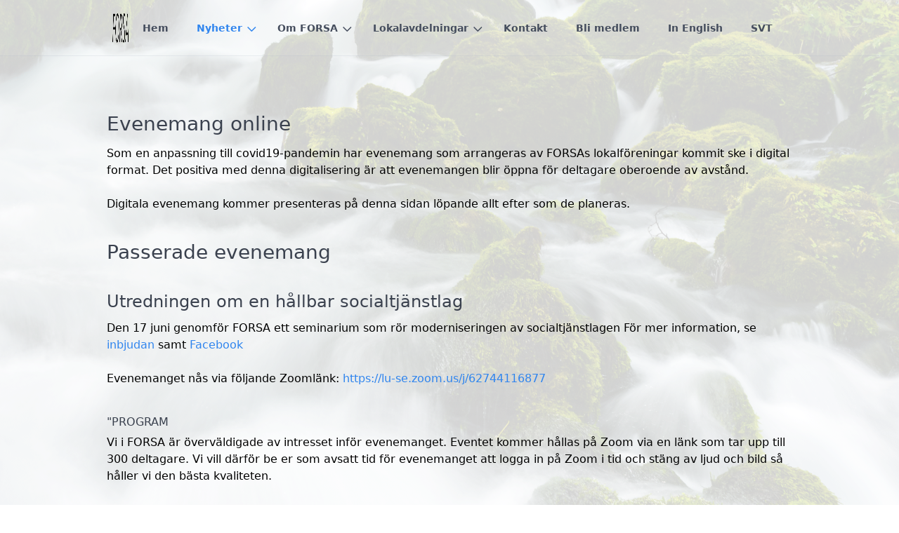

--- FILE ---
content_type: text/html;charset=UTF-8
request_url: https://forsa.nu/news/evenemang-online
body_size: 4509
content:
<!DOCTYPE html>
<html lang="se">
<head>
    <meta charset="utf-8" />
    <title>Evenemang online | FORSA</title>

    <meta http-equiv="X-UA-Compatible" content="IE=edge">
    <meta name="viewport" content="width=device-width, initial-scale=1">
        <meta name="generator" content="GravCMS" />
    <meta name="description" content="Hemsidan för Förbundet för forskning och praktik i socialt arbete" />

<!--    <link rel="icon" type="image/png" href="/user/themes/forsa-nu/images/favicon.png" /> -->
    <link rel="canonical" href="https://www.forsa.nu/news/evenemang-online" />

                        
            
    <link href="/user/plugins/markdown-notices/assets/notices.css" type="text/css" rel="stylesheet">
<link href="/user/plugins/form/assets/form-styles.css" type="text/css" rel="stylesheet">
<link href="/user/plugins/login/css/login.css" type="text/css" rel="stylesheet">
<link href="/user/themes/quark/css-compiled/spectre.min.css" type="text/css" rel="stylesheet">
<link href="/user/themes/quark/css-compiled/theme.min.css" type="text/css" rel="stylesheet">
<link href="/user/themes/forsa-nu/css/custom.css" type="text/css" rel="stylesheet">
<link href="/user/themes/quark/css/line-awesome.min.css" type="text/css" rel="stylesheet">

    <script src="/system/assets/jquery/jquery-2.x.min.js"></script>

</head>
<body id="top" class=" header-fixed header-animated header-transparent sticky-footer">
    <div id="page-wrapper">
            <section id="header" class="section">
            <section class="container grid-lg">
                <nav class="navbar">
                    <section class="navbar-section logo">
                        <a href="/" class="navbar-brand mr-10">
<img src="/user/themes/forsa-nu/images/logo/logo-menu.png" alt="" />
</a>
                    </section>
                    <section class="navbar-section desktop-menu">

                        <nav class="dropmenu animated">
                                                    
<ul >
                <li>
      <a href="/" class="">
        Hem
      </a>
          </li>
          <li>
      <a href="/news" class="active">
        Nyheter
      </a>
            <ul>
                    <li>
      <a href="/news/satsning-pa-socionomers-vidareutbildningar-istaellet-foer-signalpolitik" class="">
        Satsning på socionomers vidareutbildningar istället för signalpolitik
      </a>
          </li>
          <li>
      <a href="/news/rapport-fran-en-skuggutredning" class="">
        Reform för socionomers specialistutbildningar - Rapport från en skuggutredning
      </a>
          </li>
          <li>
      <a href="/news/angelica-florin-representerade-forsa-vid-world-social-work-day-2025" class="">
        Angelica Florin representerade Forsa vid World Social Work Day 2025
      </a>
          </li>
          <li>
      <a href="/news/skuggutredningens-yttrande-oever-betaenkandet-en-socionomutbildning-i-tiden" class="">
        Skuggutredningens yttrande över betänkandet En socionomutbildning i tiden
      </a>
          </li>
          <li>
      <a href="/news/hur-det-sociala-arbetet-paverkas-av-tidoeavtalet" class="">
        Hur det sociala arbetet påverkas av Tidöavtalet
      </a>
          </li>
          <li>
      <a href="/news/forsa-syd-vaelkomnar-medlemmar-i-forsa-till-varens-bokklubb" class="">
        Forsa Syd välkomnar medlemmar i Forsa till vårens bokklubb
      </a>
          </li>
  
      </ul>
          </li>
          <li>
      <a href="/om-oss" class="">
        Om FORSA
      </a>
            <ul>
                    <li>
      <a href="/om-oss/styrelse" class="">
        Styrelse
      </a>
          </li>
          <li>
      <a href="/om-oss/protokoll-riks" class="">
        Protokoll Forsas riks
      </a>
          </li>
          <li>
      <a href="/om-oss/stadgar" class="">
        Forsas stadgar
      </a>
          </li>
          <li>
      <a href="/om-oss/symposier" class="">
        Symposier
      </a>
          </li>
          <li>
      <a href="/om-oss/internationellt" class="">
        Internationellt arbete
      </a>
          </li>
          <li>
      <a href="/om-oss/forsapriset" class="">
        FORSA-priset
      </a>
            <ul>
                    <li>
      <a href="/om-oss/forsapriset/2024" class="">
        2024
      </a>
          </li>
          <li>
      <a href="/om-oss/forsapriset/2022" class="">
        2022
      </a>
          </li>
          <li>
      <a href="/om-oss/forsapriset/2020" class="">
        2020
      </a>
          </li>
          <li>
      <a href="/om-oss/forsapriset/2018" class="">
        2018
      </a>
          </li>
          <li>
      <a href="/om-oss/forsapriset/2015" class="">
        2015
      </a>
          </li>
          <li>
      <a href="/om-oss/forsapriset/2013" class="">
        2013
      </a>
          </li>
          <li>
      <a href="/om-oss/forsapriset/2011" class="">
        2011
      </a>
          </li>
          <li>
      <a href="/om-oss/forsapriset/2009" class="">
        2009
      </a>
          </li>
          <li>
      <a href="/om-oss/forsapriset/2007" class="">
        2007
      </a>
          </li>
          <li>
      <a href="/om-oss/forsapriset/2006" class="">
        2006
      </a>
          </li>
          <li>
      <a href="/om-oss/forsapriset/2004" class="">
        2004
      </a>
          </li>
          <li>
      <a href="/om-oss/forsapriset/2002" class="">
        2002
      </a>
          </li>
          <li>
      <a href="/om-oss/forsapriset/2000" class="">
        2000
      </a>
          </li>
          <li>
      <a href="/om-oss/forsapriset/1999" class="">
        1999
      </a>
          </li>
          <li>
      <a href="/om-oss/forsapriset/1998" class="">
        1998
      </a>
          </li>
          <li>
      <a href="/om-oss/forsapriset/1997" class="">
        1997
      </a>
          </li>
          <li>
      <a href="/om-oss/forsapriset/1996" class="">
        1996
      </a>
          </li>
          <li>
      <a href="/om-oss/forsapriset/1995" class="">
        1995
      </a>
          </li>
          <li>
      <a href="/om-oss/forsapriset/1994" class="">
        1994
      </a>
          </li>
  
      </ul>
          </li>
          <li>
      <a href="/om-oss/socialvetenskaplig-tidskrift" class="">
        Socialvetenskaplig tidskrift
      </a>
          </li>
          <li>
      <a href="/om-oss/nswr" class="">
        Nordic Social Work Research
      </a>
          </li>
          <li>
      <a href="/om-oss/historia" class="">
        Forsas historia
      </a>
          </li>
  
      </ul>
          </li>
          <li>
      <a href="/avdelningar" class="">
        Lokalavdelningar
      </a>
            <ul>
                    <li>
      <a href="/avdelningar/mitt" class="">
        Mitt
      </a>
          </li>
          <li>
      <a href="/avdelningar/norr" class="">
        Norr
      </a>
          </li>
          <li>
      <a href="/avdelningar/smaland" class="">
        Småland
      </a>
          </li>
          <li>
      <a href="/avdelningar/stockholm" class="">
        Stockholm
      </a>
          </li>
          <li>
      <a href="/avdelningar/syd" class="">
        Syd
      </a>
          </li>
          <li>
      <a href="/avdelningar/vaest" class="">
        Väst
      </a>
          </li>
          <li>
      <a href="/avdelningar/oestergoetland" class="">
        Östergötland
      </a>
          </li>
  
      </ul>
          </li>
          <li>
      <a href="/kontakt" class="">
        Kontakt
      </a>
          </li>
          <li>
      <a href="/bli-medlem" class="">
        Bli medlem
      </a>
          </li>
          <li>
      <a href="/in-english" class="">
        In English
      </a>
          </li>
          <li>
      <a href="/svt" class="">
        SVT
      </a>
          </li>
  
</ul>

                                                </nav>

                        
                    </section>
                </nav>
            </section>
        </section>
        <div class="mobile-menu">
            <div class="button_container" id="toggle">
                <span class="top"></span>
                <span class="middle"></span>
                <span class="bottom"></span>
            </div>
        </div>
    
    
        <section id="start">
                    <section id="body-wrapper" class="section">
                <section class="container grid-lg">
                                            
                                            <h3>Evenemang online</h3>
<p>Som en anpassning till covid19-pandemin har evenemang som arrangeras av FORSAs lokalföreningar kommit ske i digital format. Det positiva med denna digitalisering är att evenemangen blir öppna för deltagare oberoende av avstånd.</p>
<p>Digitala evenemang kommer presenteras på denna sidan löpande allt efter som de planeras.</p>
<h3>Passerade evenemang</h3>
<h4>Utredningen om en hållbar socialtjänstlag</h4>
<p>Den 17 juni genomför FORSA ett seminarium som rör moderniseringen av socialtjänstlagen För mer information, se <a href="/news/evenemang-online/FORSA Utredningen om en hållbar socialtjänstelag, 17 juni 2021.pdf">inbjudan</a> samt <a href="https://www.facebook.com/events/956223021845265">Facebook</a></p>
<p>Evenemanget nås via följande Zoomlänk: <a href="https://lu-se.zoom.us/j/62744116877">https://lu-se.zoom.us/j/62744116877</a></p>
<h6>"PROGRAM</h6>
<p>Vi i FORSA är överväldigade av intresset inför evenemanget. Eventet kommer hållas på Zoom via en länk som tar upp till 300 deltagare. Vi vill därför be er som avsatt tid för evenemanget att logga in på Zoom i tid och stäng av ljud och bild så håller vi den bästa kvaliteten. </p>
<p>Vi syns den 17 juni hälsar FORSA</p>
<p>Zoomlänk: https://lu-se.zoom.us/j/62744116877
Facebookevent: https://www.facebook.com/events/956223021845265
Program och information publiceras på FORSAs hemsida: http://forsa.nu/"</p>
<h4>Kan vi göra mer? För självbestämmande och välbefinnande bland personer med kognitiva funktionsnedsättningar</h4>
<p>FORSA Småland bjuder in till FORSA-café den 27 april 16:00 via Zoom. Lottie Giertz lektor i socialt arbete, Linnéuniversitetet, och Titti Mattsson, professor i offentlig rätt, Lunds universitet, presenterar sin kommande bok om nedsatt beslutsförmåga. Därefter följer en frågestund som inleds av Linda Erlandsson som har lång erfarenhet av arbete som chef inom äldreomsorgen.</p>
<p>För information, se <a href="/news/evenemang-online/Inbjudan digitalt FORSA Café 27 april.pdf">inbjudan</a></p>
<h4>Ingrid Sahlin om sin bok <em>Socialtjänstens trovärdighetsbedömningar</em></h4>
<p>I arrangemang av Forsa Östergötland berättar Ingrid Sahlin om sin nya bok där frågan om socialsekreterares trovärdighetsbedömningar akutaliseras. Mer information finns i <a href="/news/evenemang-online/FORSA - Ingrid Sahlin 10 mars 2021.pdf">inbjudan</a> samt på Forsa Östergötlands <a href="https://www.facebook.com/events/1479149209098682">Facebook-sida</a></p>
<h4>World Social Work Day 16 mars</h4>
<p>För att uppmärksamma World Social Work Day bjuder FORSA Syd in till lunchseminarium över Zoom tisdagen den 16/3 kl. 12.15-13.15. Under titeln ”Socialrådgivning på nätet – professionella utmaningar, strategier och metoder” berättar Nataliya Thell om sitt pågående forskningsprojekt om hur information och rådgivning ges via socialtjänstens anonyma internet-forum och chatt. Forskningsstudien syftar till att identifiera de utmaningar som professionella upplever när de ger information, stöd och råd via forumet och chatten, samt strategier och metoder som används för att hantera dessa utmaningar.</p>
<p>Zoom-länk: <a href="https://lu-se.zoom.us/j/67947843496">https://lu-se.zoom.us/j/67947843496</a></p>
<p>För att få en indikation på hur många som tänker närvara ser vi gärna att du <a href="https://simplesignup.se/event/177286">anmäler dig</a> (obs: kostnadsfritt): </p>
<p>Inbjudan är öppen - dela den gärna i era nätverk!</p>
<h4>En hållbar socialtjänst 3 mars</h4>
<p>Varmt välkommen till ett seminarium om utredningen ”Hållbar socialtjänst – En ny socialtjänstlag SOU 2020:47”.
Utredningen SOU 2020:47 innehåller flera förslag som, om de genomförs, har stor påverkan på det sociala arbetets praktik, utbildning och forskning. Petra Höglund är doktorand i socialt arbete (forskarskolan för yrkesverksamma inom socialtjänsten) och kommer presentera huvuddragen i utredningen om en ny Socialtjänstlag och lägga grunden för ett samtal om en hållbar socialtjänst.
Forsa Riks bjuder in till seminariet den 3 mars klockan 16.00 - 17.30. Seminariet är ett samarrangemang med Forsas lokalavdelningar samt Institutionen för socialt arbete, Göteborgs universitet och Institutionen för socialt arbete, Linnéuniversitetet.
Så häng med och få koll på förslagen med hjälp av doktorand Petra
och ta chansen och delta i ett samtal om en hållbar socialtjänstlag med socialarbetare - forskare, praktiker och studenter!</p>
<h4>Här finns <a href="/news/evenemang-online/Presentation Hållbar socialtjänst_FORSA.pptx">bilder</a> från presentationen</h4>
<p>Hälsningar,
Styrelsen i FORSA Syd</p>
                </section>
            </section>
                </section>

    </div>

<!--            <section id="footer" class="section bg-gray">
    <section class="container grid-lg">
        <p><a href="https://getgrav.org">Grav</a> was <i class="fa fa-code"></i> with <i class="fa fa-heart-o pulse "></i> by <a href="https://trilby.media">Trilby Media</a>.</p>
    </section>
</section>
     -->

    <div class="mobile-container">
        <div class="overlay" id="overlay">
            <div class="mobile-logo">
                <a href="/" class="navbar-brand mr-10">
<img src="/user/themes/forsa-nu/images/logo/logo-menu.png" alt="" />
</a>
            </div>
            <nav class="overlay-menu">
                
<ul class="tree">
                <li>
      <a href="/" class="">
        Hem
      </a>
          </li>
          <li>
      <a href="/news" class="active">
        Nyheter
      </a>
            <ul>
                    <li>
      <a href="/news/satsning-pa-socionomers-vidareutbildningar-istaellet-foer-signalpolitik" class="">
        Satsning på socionomers vidareutbildningar istället för signalpolitik
      </a>
          </li>
          <li>
      <a href="/news/rapport-fran-en-skuggutredning" class="">
        Reform för socionomers specialistutbildningar - Rapport från en skuggutredning
      </a>
          </li>
          <li>
      <a href="/news/angelica-florin-representerade-forsa-vid-world-social-work-day-2025" class="">
        Angelica Florin representerade Forsa vid World Social Work Day 2025
      </a>
          </li>
          <li>
      <a href="/news/skuggutredningens-yttrande-oever-betaenkandet-en-socionomutbildning-i-tiden" class="">
        Skuggutredningens yttrande över betänkandet En socionomutbildning i tiden
      </a>
          </li>
          <li>
      <a href="/news/hur-det-sociala-arbetet-paverkas-av-tidoeavtalet" class="">
        Hur det sociala arbetet påverkas av Tidöavtalet
      </a>
          </li>
          <li>
      <a href="/news/forsa-syd-vaelkomnar-medlemmar-i-forsa-till-varens-bokklubb" class="">
        Forsa Syd välkomnar medlemmar i Forsa till vårens bokklubb
      </a>
          </li>
  
      </ul>
          </li>
          <li>
      <a href="/om-oss" class="">
        Om FORSA
      </a>
            <ul>
                    <li>
      <a href="/om-oss/styrelse" class="">
        Styrelse
      </a>
          </li>
          <li>
      <a href="/om-oss/protokoll-riks" class="">
        Protokoll Forsas riks
      </a>
          </li>
          <li>
      <a href="/om-oss/stadgar" class="">
        Forsas stadgar
      </a>
          </li>
          <li>
      <a href="/om-oss/symposier" class="">
        Symposier
      </a>
          </li>
          <li>
      <a href="/om-oss/internationellt" class="">
        Internationellt arbete
      </a>
          </li>
          <li>
      <a href="/om-oss/forsapriset" class="">
        FORSA-priset
      </a>
            <ul>
                    <li>
      <a href="/om-oss/forsapriset/2024" class="">
        2024
      </a>
          </li>
          <li>
      <a href="/om-oss/forsapriset/2022" class="">
        2022
      </a>
          </li>
          <li>
      <a href="/om-oss/forsapriset/2020" class="">
        2020
      </a>
          </li>
          <li>
      <a href="/om-oss/forsapriset/2018" class="">
        2018
      </a>
          </li>
          <li>
      <a href="/om-oss/forsapriset/2015" class="">
        2015
      </a>
          </li>
          <li>
      <a href="/om-oss/forsapriset/2013" class="">
        2013
      </a>
          </li>
          <li>
      <a href="/om-oss/forsapriset/2011" class="">
        2011
      </a>
          </li>
          <li>
      <a href="/om-oss/forsapriset/2009" class="">
        2009
      </a>
          </li>
          <li>
      <a href="/om-oss/forsapriset/2007" class="">
        2007
      </a>
          </li>
          <li>
      <a href="/om-oss/forsapriset/2006" class="">
        2006
      </a>
          </li>
          <li>
      <a href="/om-oss/forsapriset/2004" class="">
        2004
      </a>
          </li>
          <li>
      <a href="/om-oss/forsapriset/2002" class="">
        2002
      </a>
          </li>
          <li>
      <a href="/om-oss/forsapriset/2000" class="">
        2000
      </a>
          </li>
          <li>
      <a href="/om-oss/forsapriset/1999" class="">
        1999
      </a>
          </li>
          <li>
      <a href="/om-oss/forsapriset/1998" class="">
        1998
      </a>
          </li>
          <li>
      <a href="/om-oss/forsapriset/1997" class="">
        1997
      </a>
          </li>
          <li>
      <a href="/om-oss/forsapriset/1996" class="">
        1996
      </a>
          </li>
          <li>
      <a href="/om-oss/forsapriset/1995" class="">
        1995
      </a>
          </li>
          <li>
      <a href="/om-oss/forsapriset/1994" class="">
        1994
      </a>
          </li>
  
      </ul>
          </li>
          <li>
      <a href="/om-oss/socialvetenskaplig-tidskrift" class="">
        Socialvetenskaplig tidskrift
      </a>
          </li>
          <li>
      <a href="/om-oss/nswr" class="">
        Nordic Social Work Research
      </a>
          </li>
          <li>
      <a href="/om-oss/historia" class="">
        Forsas historia
      </a>
          </li>
  
      </ul>
          </li>
          <li>
      <a href="/avdelningar" class="">
        Lokalavdelningar
      </a>
            <ul>
                    <li>
      <a href="/avdelningar/mitt" class="">
        Mitt
      </a>
          </li>
          <li>
      <a href="/avdelningar/norr" class="">
        Norr
      </a>
          </li>
          <li>
      <a href="/avdelningar/smaland" class="">
        Småland
      </a>
          </li>
          <li>
      <a href="/avdelningar/stockholm" class="">
        Stockholm
      </a>
          </li>
          <li>
      <a href="/avdelningar/syd" class="">
        Syd
      </a>
          </li>
          <li>
      <a href="/avdelningar/vaest" class="">
        Väst
      </a>
          </li>
          <li>
      <a href="/avdelningar/oestergoetland" class="">
        Östergötland
      </a>
          </li>
  
      </ul>
          </li>
          <li>
      <a href="/kontakt" class="">
        Kontakt
      </a>
          </li>
          <li>
      <a href="/bli-medlem" class="">
        Bli medlem
      </a>
          </li>
          <li>
      <a href="/in-english" class="">
        In English
      </a>
          </li>
          <li>
      <a href="/svt" class="">
        SVT
      </a>
          </li>
  
</ul>

            </nav>
        </div>
    </div>

    <script src="/user/themes/quark/js/jquery.treemenu.js"></script>
<script src="/user/themes/quark/js/site.js"></script>


</body>
</html>


--- FILE ---
content_type: text/css
request_url: https://forsa.nu/user/themes/forsa-nu/css/custom.css
body_size: 379
content:
body {
	color: #000000;
	background: url(/user/images/bg.png);
	background-position: top;
	background-attachment: fixed;
	-moz-background-size: cover;
	-webkit-background-size: cover;
	-o-background-size: cover;
	background-size:cover;
}

.card {
	background-color: rgba(255, 255, 255, 0.5);
}

.logo {
	max-height: 300px;
	display: block;
	margin-left: auto;
	margin-right: auto;
}

section#body-wrapper.section {
	padding-left: 2rem;
	padding-right: 2rem;
}

section#body-wrapper.section::after {
	background: #FFFFFF;
	content: "";
	opacity: 0.8;
	position: fixed;
	top: 0;
	right: 0;
	bottom: 0;
	left: 0;
	z-index: -1;	
}

@media screen and (min-width: 980px) {
	.bricklayer-column-sizer {
		width: 100%;
	}
}

section#container {
	padding-top: 0 rem;
}

.blog-item-bg {
        background-color: rgba(255, 255, 255, 0.5);
}

.hero p {
    font-size: .8rem;
    font-weight: 400;
}

.hero {
    padding-bottom: 0.1rem;
}
